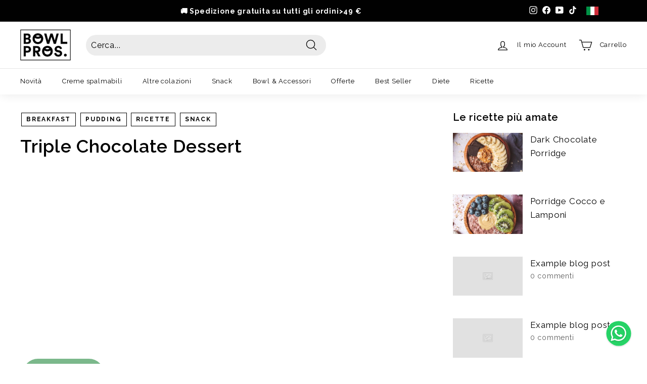

--- FILE ---
content_type: application/javascript; charset=utf-8
request_url: https://cs.iubenda.com/cookie-solution/confs/js/23694486.js
body_size: -240
content:
_iub.csRC = { consApiKey: 'wam9KRLVZJv4yay5N5vW0SFzFwLgZz7O', showBranding: false, publicId: '97bdaadb-6db6-11ee-8bfc-5ad8d8c564c0', floatingGroup: false };
_iub.csEnabled = true;
_iub.csPurposes = [5,4,3,2,1];
_iub.cpUpd = 1709855512;
_iub.csT = 0.5;
_iub.googleConsentModeV2 = true;
_iub.totalNumberOfProviders = 16;


--- FILE ---
content_type: text/json
request_url: https://conf.config-security.com/model
body_size: 85
content:
{"title":"recommendation AI model (keras)","structure":"release_id=0x64:59:64:4a:29:6f:24:49:42:57:7a:22:69:34:6c:38:7b:62:67:25:58:79:59:2c:5c:24:55:6b:73;keras;2xalihsf7vvl9i6r0spmouz5dadkkopvy43zjoa2cumomvh63qbb0x8m59t3td7pfhvvzo1p","weights":"../weights/6459644a.h5","biases":"../biases/6459644a.h5"}

--- FILE ---
content_type: text/javascript
request_url: https://cdn.textyess.com/v2/textyess-widget-components/textyess-widget-components.esm.js
body_size: 815
content:
import{p as e,b as o}from"./p-CAzoffgJ.js";export{s as setNonce}from"./p-CAzoffgJ.js";import{g as t}from"./p-DQuL1Twl.js";(()=>{const o=import.meta.url,t={};return""!==o&&(t.resourcesUrl=new URL(".",o).href),e(t)})().then((async e=>(await t(),o([["p-fcdf377b",[[1,"textyess-bubble-widget",{phone_number:[1],default_message:[1],user_id:[1],bubble_color:[1],bubble_content_color:[1],initial_message:[1],box_bg_color:[1],position:[1],cta:[1],cta_content_color:[1],cta_color:[1],box_color:[1],baseLink:[32],baseUrl:[32],uid:[32],shouldShowLogo:[32],isOpen:[32],lastTouchEventTime:[32],isDebouncingToggle:[32]},[[0,"toggleOpen","componentWillLoad"]]],[1,"textyess-product-widget",{phone_number:[1],copy:[1],custom_style:[1],default_message:[1],user_id:[1],background_color:[1],color:[1],baseLink:[32],baseUrl:[32],uid:[32]}]]],["p-39ad2025",[[1,"textyess-ai-widget",{organizationId:[1,"organization_id"],language:[1],badgeText:[1,"badge_text"],bubbleText:[1,"bubble_text"],backgroundColor:[1,"background_color"],bubbleColor:[1,"bubble_color"],bubbleContentColor:[1,"bubble_content_color"],imageBannerUrl:[1,"image_banner_url"],dialogTitle:[1,"dialog_title"],iconColor:[1,"icon_color"],chatEndpoint:[1,"chat_endpoint"],welcomeMessage:[1,"welcome_message"],popularQuestions:[1,"popular_questions"],customRule:[1,"custom_rule"],authToken:[1,"auth_token"],useMockData:[4,"use-mock"],isDev:[4,"is-dev"],bubblePosition:[1,"bubble_position"],imageFit:[1,"image_fit"],showAddToCart:[4,"show_add_to_cart"],isDemo:[4,"is_demo"],showBubble:[32],isChatOpen:[32],isMinimized:[32],messages:[32],inputValue:[32],isTyping:[32],isSending:[32],errorMessage:[32],isSearchingProducts:[32],addingToCartVariantId:[32],addToCartSuccess:[32],addToCartError:[32],addToCartSuccessVariantId:[32],addToCartErrorVariantId:[32],isTypingWelcome:[32],showVariantModal:[32],selectedProductForModal:[32],selectedVariantId:[32],selectedSize:[32],selectedColor:[32],fetchedVariantImage:[32],isLoadingVariantImage:[32]},[[8,"keydown","handleKeyDown"]],{isChatOpen:[{handleChatOpenChange:0}],isMinimized:[{handleMinimizedChange:0}]}]]],["p-1bdd51dc",[[1,"textyess-dialog-trigger-widget",{organizationId:[1,"organization_id"],backgroundColor:[1,"background_color"],iconColor:[1,"icon_color"],tooltipText:[1,"tooltip_text"],buttonPosition:[1,"button_position"],chatEndpoint:[1,"chat_endpoint"],dialogTitle:[1,"dialog_title"],dialogSubtitle:[1,"dialog_subtitle"],dialogPillText:[1,"dialog_pill_text"],poweredByText:[1,"powered_by_text"],popularQuestions:[1,"popular_questions"],customRule:[1,"custom_rule"],authToken:[1,"auth_token"],useMockData:[4,"use_mock_data"],isDialogOpen:[32],messages:[32],inputValue:[32],isSending:[32],errorMessage:[32],isSearchingProducts:[32]},[[8,"keydown","handleKeyDown"]]]]]],e))));